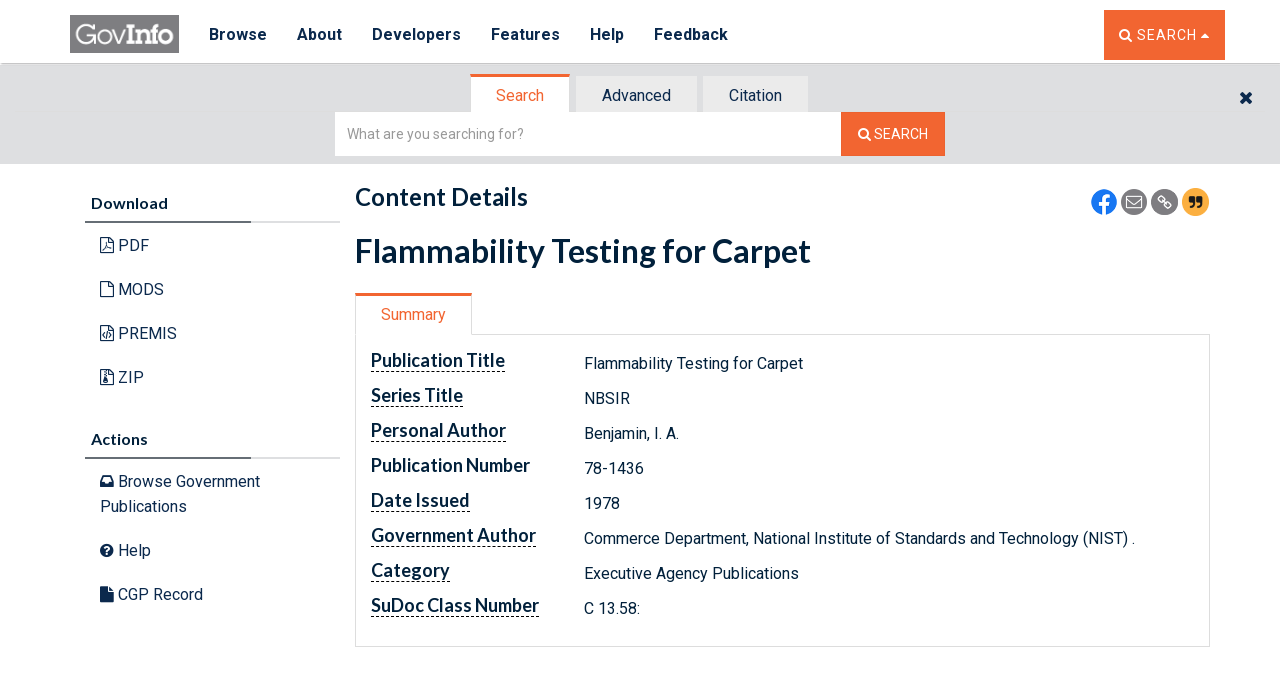

--- FILE ---
content_type: application/javascript
request_url: https://www.govinfo.gov/app/search.bundle.6.29.0.js
body_size: 25655
content:
(window.webpackJsonp=window.webpackJsonp||[]).push([["search"],{"./index.js":function(e,t,r){r("./stylesheets/css/datepicker/css/datepicker.min.css"),r("./stylesheets/scss/gi-styles.scss"),r("./js/app/search/search-main.js")},"./js/app/search/search-main.js":function(e,t,r){Promise.all([r.e(1),r.e(4),r.e(0),r.e(2),r.e(3),r.e(5)]).then((function(){var e=[r("./node_modules/jquery/dist/jquery.js"),r("./node_modules/custom-backbone/backbone-min.js"),r("./js/app/mainView.js"),r("./js/app/tracking.js")];(function(e,t,r,a){e((function(){mainView=new r,mainView.setElement(e("body")).renderView(),e(document).on("keypress",(function(t){13==t.which&&e(t.target).click()}))}))}).apply(null,e)})).catch(r.oe)},"./node_modules/css-loader/dist/cjs.js!./stylesheets/css/datepicker/css/datepicker.min.css":function(e,t,r){(e.exports=r("./node_modules/css-loader/dist/runtime/api.js")(!1)).push([e.i,"/*!\n * Datepicker for Bootstrap\n *\n * Copyright 2012 Stefan Petre\n * Improvements by Andrew Rowls\n * Licensed under the Apache License v2.0\n * http://www.apache.org/licenses/LICENSE-2.0\n *\n */\n .datepicker{padding:4px;-webkit-border-radius:4px;-moz-border-radius:4px;border-radius:4px;direction:ltr}.datepicker-inline{width:220px}.datepicker.datepicker-rtl{direction:rtl}.datepicker.datepicker-rtl table tr td span{float:right}.datepicker-dropdown{top:0;left:0}.datepicker-dropdown:before{content:'';display:inline-block;border-left:7px solid transparent;border-right:7px solid transparent;border-bottom:7px solid #ccc;border-top:0;border-bottom-color:rgba(0,0,0,.2);position:absolute}.datepicker-dropdown:after{content:'';display:inline-block;border-left:6px solid transparent;border-right:6px solid transparent;border-bottom:6px solid #fff;border-top:0;position:absolute}.datepicker-dropdown.datepicker-orient-left:before{left:6px}.datepicker-dropdown.datepicker-orient-left:after{left:7px}.datepicker-dropdown.datepicker-orient-right:before{right:6px}.datepicker-dropdown.datepicker-orient-right:after{right:7px}.datepicker-dropdown.datepicker-orient-top:before{top:-7px}.datepicker-dropdown.datepicker-orient-top:after{top:-6px}.datepicker-dropdown.datepicker-orient-bottom:before{bottom:-7px;border-bottom:0;border-top:7px solid #999}.datepicker-dropdown.datepicker-orient-bottom:after{bottom:-6px;border-bottom:0;border-top:6px solid #fff}.datepicker>div{display:none}.datepicker.days div.datepicker-days,.datepicker.months div.datepicker-months,.datepicker.years div.datepicker-years{display:block}.datepicker table{margin:0;-webkit-touch-callout:none;-webkit-user-select:none;-khtml-user-select:none;-moz-user-select:none;-ms-user-select:none;user-select:none}.datepicker td,.datepicker th{text-align:center;width:20px;height:20px;-webkit-border-radius:4px;-moz-border-radius:4px;border-radius:4px;border:none}.table-striped .datepicker table tr td,.table-striped .datepicker table tr th{background-color:transparent}.datepicker table tr td.day:hover{background:#eee;cursor:pointer}.datepicker table tr td.new,.datepicker table tr td.old{color:#999}.datepicker table tr td.disabled,.datepicker table tr td.disabled:hover{background:0 0;color:#999;cursor:default}.datepicker table tr td.today,.datepicker table tr td.today.disabled,.datepicker table tr td.today.disabled:hover,.datepicker table tr td.today:hover{background-color:#fde19a;background-image:-moz-linear-gradient(top,#fdd49a,#fdf59a);background-image:-ms-linear-gradient(top,#fdd49a,#fdf59a);background-image:-webkit-gradient(linear,0 0,0 100%,from(#fdd49a),to(#fdf59a));background-image:-webkit-linear-gradient(top,#fdd49a,#fdf59a);background-image:-o-linear-gradient(top,#fdd49a,#fdf59a);background-image:linear-gradient(top,#fdd49a,#fdf59a);background-repeat:repeat-x;border-color:#fdf59a #fdf59a #fbed50;border-color:rgba(0,0,0,.1) rgba(0,0,0,.1) rgba(0,0,0,.25);filter:progid:DXImageTransform.Microsoft.gradient(enabled=false);color:#000}.datepicker table tr td.today.active,.datepicker table tr td.today.disabled,.datepicker table tr td.today.disabled.active,.datepicker table tr td.today.disabled.disabled,.datepicker table tr td.today.disabled:active,.datepicker table tr td.today.disabled:hover,.datepicker table tr td.today.disabled:hover.active,.datepicker table tr td.today.disabled:hover.disabled,.datepicker table tr td.today.disabled:hover:active,.datepicker table tr td.today.disabled:hover:hover,.datepicker table tr td.today.disabled:hover[disabled],.datepicker table tr td.today.disabled[disabled],.datepicker table tr td.today:active,.datepicker table tr td.today:hover,.datepicker table tr td.today:hover.active,.datepicker table tr td.today:hover.disabled,.datepicker table tr td.today:hover:active,.datepicker table tr td.today:hover:hover,.datepicker table tr td.today:hover[disabled],.datepicker table tr td.today[disabled]{background-color:#fdf59a}.datepicker table tr td.today:hover:hover{color:#000}.datepicker table tr td.today.active:hover{color:#fff}.datepicker table tr td.range,.datepicker table tr td.range.disabled,.datepicker table tr td.range.disabled:hover,.datepicker table tr td.range:hover{background:#eee;-webkit-border-radius:0;-moz-border-radius:0;border-radius:0}.datepicker table tr td.range.today,.datepicker table tr td.range.today.disabled,.datepicker table tr td.range.today.disabled:hover,.datepicker table tr td.range.today:hover{background-color:#f3d17a;background-image:-moz-linear-gradient(top,#f3c17a,#f3e97a);background-image:-ms-linear-gradient(top,#f3c17a,#f3e97a);background-image:-webkit-gradient(linear,0 0,0 100%,from(#f3c17a),to(#f3e97a));background-image:-webkit-linear-gradient(top,#f3c17a,#f3e97a);background-image:-o-linear-gradient(top,#f3c17a,#f3e97a);background-image:linear-gradient(top,#f3c17a,#f3e97a);background-repeat:repeat-x;border-color:#f3e97a #f3e97a #edde34;border-color:rgba(0,0,0,.1) rgba(0,0,0,.1) rgba(0,0,0,.25);filter:progid:DXImageTransform.Microsoft.gradient(enabled=false);-webkit-border-radius:0;-moz-border-radius:0;border-radius:0}.datepicker table tr td.range.today.active,.datepicker table tr td.range.today.disabled,.datepicker table tr td.range.today.disabled.active,.datepicker table tr td.range.today.disabled.disabled,.datepicker table tr td.range.today.disabled:active,.datepicker table tr td.range.today.disabled:hover,.datepicker table tr td.range.today.disabled:hover.active,.datepicker table tr td.range.today.disabled:hover.disabled,.datepicker table tr td.range.today.disabled:hover:active,.datepicker table tr td.range.today.disabled:hover:hover,.datepicker table tr td.range.today.disabled:hover[disabled],.datepicker table tr td.range.today.disabled[disabled],.datepicker table tr td.range.today:active,.datepicker table tr td.range.today:hover,.datepicker table tr td.range.today:hover.active,.datepicker table tr td.range.today:hover.disabled,.datepicker table tr td.range.today:hover:active,.datepicker table tr td.range.today:hover:hover,.datepicker table tr td.range.today:hover[disabled],.datepicker table tr td.range.today[disabled]{background-color:#f3e97a}.datepicker table tr td.selected,.datepicker table tr td.selected.disabled,.datepicker table tr td.selected.disabled:hover,.datepicker table tr td.selected:hover{background-color:#9e9e9e;background-image:-moz-linear-gradient(top,#b3b3b3,grey);background-image:-ms-linear-gradient(top,#b3b3b3,grey);background-image:-webkit-gradient(linear,0 0,0 100%,from(#b3b3b3),to(grey));background-image:-webkit-linear-gradient(top,#b3b3b3,grey);background-image:-o-linear-gradient(top,#b3b3b3,grey);background-image:linear-gradient(top,#b3b3b3,grey);background-repeat:repeat-x;border-color:grey grey #595959;border-color:rgba(0,0,0,.1) rgba(0,0,0,.1) rgba(0,0,0,.25);filter:progid:DXImageTransform.Microsoft.gradient(enabled=false);color:#fff;text-shadow:0 -1px 0 rgba(0,0,0,.25)}.datepicker table tr td.selected.active,.datepicker table tr td.selected.disabled,.datepicker table tr td.selected.disabled.active,.datepicker table tr td.selected.disabled.disabled,.datepicker table tr td.selected.disabled:active,.datepicker table tr td.selected.disabled:hover,.datepicker table tr td.selected.disabled:hover.active,.datepicker table tr td.selected.disabled:hover.disabled,.datepicker table tr td.selected.disabled:hover:active,.datepicker table tr td.selected.disabled:hover:hover,.datepicker table tr td.selected.disabled:hover[disabled],.datepicker table tr td.selected.disabled[disabled],.datepicker table tr td.selected:active,.datepicker table tr td.selected:hover,.datepicker table tr td.selected:hover.active,.datepicker table tr td.selected:hover.disabled,.datepicker table tr td.selected:hover:active,.datepicker table tr td.selected:hover:hover,.datepicker table tr td.selected:hover[disabled],.datepicker table tr td.selected[disabled]{background-color:grey}.datepicker table tr td.active,.datepicker table tr td.active.disabled,.datepicker table tr td.active.disabled:hover,.datepicker table tr td.active:hover{background-color:#006dcc;background-image:-moz-linear-gradient(top,#08c,#04c);background-image:-ms-linear-gradient(top,#08c,#04c);background-image:-webkit-gradient(linear,0 0,0 100%,from(#08c),to(#04c));background-image:-webkit-linear-gradient(top,#08c,#04c);background-image:-o-linear-gradient(top,#08c,#04c);background-image:linear-gradient(top,#08c,#04c);background-repeat:repeat-x;border-color:#04c #04c #002a80;border-color:rgba(0,0,0,.1) rgba(0,0,0,.1) rgba(0,0,0,.25);filter:progid:DXImageTransform.Microsoft.gradient(enabled=false);color:#fff;text-shadow:0 -1px 0 rgba(0,0,0,.25)}.datepicker table tr td.active.active,.datepicker table tr td.active.disabled,.datepicker table tr td.active.disabled.active,.datepicker table tr td.active.disabled.disabled,.datepicker table tr td.active.disabled:active,.datepicker table tr td.active.disabled:hover,.datepicker table tr td.active.disabled:hover.active,.datepicker table tr td.active.disabled:hover.disabled,.datepicker table tr td.active.disabled:hover:active,.datepicker table tr td.active.disabled:hover:hover,.datepicker table tr td.active.disabled:hover[disabled],.datepicker table tr td.active.disabled[disabled],.datepicker table tr td.active:active,.datepicker table tr td.active:hover,.datepicker table tr td.active:hover.active,.datepicker table tr td.active:hover.disabled,.datepicker table tr td.active:hover:active,.datepicker table tr td.active:hover:hover,.datepicker table tr td.active:hover[disabled],.datepicker table tr td.active[disabled]{background-color:#04c}.datepicker table tr td span{display:block;width:23%;height:54px;line-height:54px;float:left;margin:1%;cursor:pointer;-webkit-border-radius:4px;-moz-border-radius:4px;border-radius:4px}.datepicker table tr td span:hover{background:#eee}.datepicker table tr td span.disabled,.datepicker table tr td span.disabled:hover{background:0 0;color:#999;cursor:default}.datepicker table tr td span.active,.datepicker table tr td span.active.disabled,.datepicker table tr td span.active.disabled:hover,.datepicker table tr td span.active:hover{background-color:#006dcc;background-image:-moz-linear-gradient(top,#08c,#04c);background-image:-ms-linear-gradient(top,#08c,#04c);background-image:-webkit-gradient(linear,0 0,0 100%,from(#08c),to(#04c));background-image:-webkit-linear-gradient(top,#08c,#04c);background-image:-o-linear-gradient(top,#08c,#04c);background-image:linear-gradient(top,#08c,#04c);background-repeat:repeat-x;border-color:#04c #04c #002a80;border-color:rgba(0,0,0,.1) rgba(0,0,0,.1) rgba(0,0,0,.25);filter:progid:DXImageTransform.Microsoft.gradient(enabled=false);color:#fff;text-shadow:0 -1px 0 rgba(0,0,0,.25)}.datepicker table tr td span.active.active,.datepicker table tr td span.active.disabled,.datepicker table tr td span.active.disabled.active,.datepicker table tr td span.active.disabled.disabled,.datepicker table tr td span.active.disabled:active,.datepicker table tr td span.active.disabled:hover,.datepicker table tr td span.active.disabled:hover.active,.datepicker table tr td span.active.disabled:hover.disabled,.datepicker table tr td span.active.disabled:hover:active,.datepicker table tr td span.active.disabled:hover:hover,.datepicker table tr td span.active.disabled:hover[disabled],.datepicker table tr td span.active.disabled[disabled],.datepicker table tr td span.active:active,.datepicker table tr td span.active:hover,.datepicker table tr td span.active:hover.active,.datepicker table tr td span.active:hover.disabled,.datepicker table tr td span.active:hover:active,.datepicker table tr td span.active:hover:hover,.datepicker table tr td span.active:hover[disabled],.datepicker table tr td span.active[disabled]{background-color:#04c}.datepicker table tr td span.new,.datepicker table tr td span.old{color:#999}.datepicker th.datepicker-switch{width:145px}.datepicker tfoot tr th,.datepicker thead tr:first-child th{cursor:pointer}.datepicker tfoot tr th:hover,.datepicker thead tr:first-child th:hover{background:#eee}.datepicker .cw{font-size:10px;width:12px;padding:0 2px 0 5px;vertical-align:middle}.datepicker thead tr:first-child th.cw{cursor:default;background-color:transparent}.input-append.date .add-on i,.input-prepend.date .add-on i{display:block;cursor:pointer;width:16px;height:16px}.input-daterange input{text-align:center}.input-daterange input:first-child{-webkit-border-radius:3px 0 0 3px;-moz-border-radius:3px 0 0 3px;border-radius:3px 0 0 3px}.input-daterange input:last-child{-webkit-border-radius:0 3px 3px 0;-moz-border-radius:0 3px 3px 0;border-radius:0 3px 3px 0}.input-daterange .add-on{display:inline-block;width:auto;min-width:16px;height:18px;padding:4px 5px;font-weight:400;line-height:18px;text-align:center;text-shadow:0 1px 0 #fff;vertical-align:middle;background-color:#eee;border:1px solid #ccc;margin-left:-5px;margin-right:-5px}",""])},"./node_modules/css-loader/dist/runtime/api.js":function(e,t,r){"use strict";e.exports=function(e){var t=[];return t.toString=function(){return this.map((function(t){var r=function(e,t){var r=e[1]||"",a=e[3];if(!a)return r;if(t&&"function"==typeof btoa){var d=(o=a,"/*# sourceMappingURL=data:application/json;charset=utf-8;base64,"+btoa(unescape(encodeURIComponent(JSON.stringify(o))))+" */"),i=a.sources.map((function(e){return"/*# sourceURL="+a.sourceRoot+e+" */"}));return[r].concat(i).concat([d]).join("\n")}var o;return[r].join("\n")}(t,e);return t[2]?"@media "+t[2]+"{"+r+"}":r})).join("")},t.i=function(e,r){"string"==typeof e&&(e=[[null,e,""]]);for(var a={},d=0;d<this.length;d++){var i=this[d][0];null!=i&&(a[i]=!0)}for(d=0;d<e.length;d++){var o=e[d];null!=o[0]&&a[o[0]]||(r&&!o[2]?o[2]=r:r&&(o[2]="("+o[2]+") and ("+r+")"),t.push(o))}},t}},"./node_modules/style-loader/lib/addStyles.js":function(e,t,r){var a,d,i={},o=(a=function(){return window&&document&&document.all&&!window.atob},function(){return void 0===d&&(d=a.apply(this,arguments)),d}),c=function(e,t){return t?t.querySelector(e):document.querySelector(e)},n=function(e){var t={};return function(e,r){if("function"==typeof e)return e();if(void 0===t[e]){var a=c.call(this,e,r);if(window.HTMLIFrameElement&&a instanceof window.HTMLIFrameElement)try{a=a.contentDocument.head}catch(e){a=null}t[e]=a}return t[e]}}(),l=null,s=0,p=[],b=r("./node_modules/style-loader/lib/urls.js");function k(e,t){for(var r=0;r<e.length;r++){var a=e[r],d=i[a.id];if(d){d.refs++;for(var o=0;o<d.parts.length;o++)d.parts[o](a.parts[o]);for(;o<a.parts.length;o++)d.parts.push(m(a.parts[o],t))}else{var c=[];for(o=0;o<a.parts.length;o++)c.push(m(a.parts[o],t));i[a.id]={id:a.id,refs:1,parts:c}}}}function f(e,t){for(var r=[],a={},d=0;d<e.length;d++){var i=e[d],o=t.base?i[0]+t.base:i[0],c={css:i[1],media:i[2],sourceMap:i[3]};a[o]?a[o].parts.push(c):r.push(a[o]={id:o,parts:[c]})}return r}function u(e,t){var r=n(e.insertInto);if(!r)throw new Error("Couldn't find a style target. This probably means that the value for the 'insertInto' parameter is invalid.");var a=p[p.length-1];if("top"===e.insertAt)a?a.nextSibling?r.insertBefore(t,a.nextSibling):r.appendChild(t):r.insertBefore(t,r.firstChild),p.push(t);else if("bottom"===e.insertAt)r.appendChild(t);else{if("object"!=typeof e.insertAt||!e.insertAt.before)throw new Error("[Style Loader]\n\n Invalid value for parameter 'insertAt' ('options.insertAt') found.\n Must be 'top', 'bottom', or Object.\n (https://github.com/webpack-contrib/style-loader#insertat)\n");var d=n(e.insertAt.before,r);r.insertBefore(t,d)}}function g(e){if(null===e.parentNode)return!1;e.parentNode.removeChild(e);var t=p.indexOf(e);t>=0&&p.splice(t,1)}function v(e){var t=document.createElement("style");if(void 0===e.attrs.type&&(e.attrs.type="text/css"),void 0===e.attrs.nonce){var a=function(){0;return r.nc}();a&&(e.attrs.nonce=a)}return h(t,e.attrs),u(e,t),t}function h(e,t){Object.keys(t).forEach((function(r){e.setAttribute(r,t[r])}))}function m(e,t){var r,a,d,i;if(t.transform&&e.css){if(!(i="function"==typeof t.transform?t.transform(e.css):t.transform.default(e.css)))return function(){};e.css=i}if(t.singleton){var o=s++;r=l||(l=v(t)),a=w.bind(null,r,o,!1),d=w.bind(null,r,o,!0)}else e.sourceMap&&"function"==typeof URL&&"function"==typeof URL.createObjectURL&&"function"==typeof URL.revokeObjectURL&&"function"==typeof Blob&&"function"==typeof btoa?(r=function(e){var t=document.createElement("link");return void 0===e.attrs.type&&(e.attrs.type="text/css"),e.attrs.rel="stylesheet",h(t,e.attrs),u(e,t),t}(t),a=U.bind(null,r,t),d=function(){g(r),r.href&&URL.revokeObjectURL(r.href)}):(r=v(t),a=j.bind(null,r),d=function(){g(r)});return a(e),function(t){if(t){if(t.css===e.css&&t.media===e.media&&t.sourceMap===e.sourceMap)return;a(e=t)}else d()}}e.exports=function(e,t){if("undefined"!=typeof DEBUG&&DEBUG&&"object"!=typeof document)throw new Error("The style-loader cannot be used in a non-browser environment");(t=t||{}).attrs="object"==typeof t.attrs?t.attrs:{},t.singleton||"boolean"==typeof t.singleton||(t.singleton=o()),t.insertInto||(t.insertInto="head"),t.insertAt||(t.insertAt="bottom");var r=f(e,t);return k(r,t),function(e){for(var a=[],d=0;d<r.length;d++){var o=r[d];(c=i[o.id]).refs--,a.push(c)}e&&k(f(e,t),t);for(d=0;d<a.length;d++){var c;if(0===(c=a[d]).refs){for(var n=0;n<c.parts.length;n++)c.parts[n]();delete i[c.id]}}}};var y,x=(y=[],function(e,t){return y[e]=t,y.filter(Boolean).join("\n")});function w(e,t,r,a){var d=r?"":a.css;if(e.styleSheet)e.styleSheet.cssText=x(t,d);else{var i=document.createTextNode(d),o=e.childNodes;o[t]&&e.removeChild(o[t]),o.length?e.insertBefore(i,o[t]):e.appendChild(i)}}function j(e,t){var r=t.css,a=t.media;if(a&&e.setAttribute("media",a),e.styleSheet)e.styleSheet.cssText=r;else{for(;e.firstChild;)e.removeChild(e.firstChild);e.appendChild(document.createTextNode(r))}}function U(e,t,r){var a=r.css,d=r.sourceMap,i=void 0===t.convertToAbsoluteUrls&&d;(t.convertToAbsoluteUrls||i)&&(a=b(a)),d&&(a+="\n/*# sourceMappingURL=data:application/json;base64,"+btoa(unescape(encodeURIComponent(JSON.stringify(d))))+" */");var o=new Blob([a],{type:"text/css"}),c=e.href;e.href=URL.createObjectURL(o),c&&URL.revokeObjectURL(c)}},"./node_modules/style-loader/lib/urls.js":function(e,t){e.exports=function(e){var t="undefined"!=typeof window&&window.location;if(!t)throw new Error("fixUrls requires window.location");if(!e||"string"!=typeof e)return e;var r=t.protocol+"//"+t.host,a=r+t.pathname.replace(/\/[^\/]*$/,"/");return e.replace(/url\s*\(((?:[^)(]|\((?:[^)(]+|\([^)(]*\))*\))*)\)/gi,(function(e,t){var d,i=t.trim().replace(/^"(.*)"$/,(function(e,t){return t})).replace(/^'(.*)'$/,(function(e,t){return t}));return/^(#|data:|http:\/\/|https:\/\/|file:\/\/\/|\s*$)/i.test(i)?e:(d=0===i.indexOf("//")?i:0===i.indexOf("/")?r+i:a+i.replace(/^\.\//,""),"url("+JSON.stringify(d)+")")}))}},"./stylesheets/css/datepicker/css/datepicker.min.css":function(e,t,r){var a=r("./node_modules/css-loader/dist/cjs.js!./stylesheets/css/datepicker/css/datepicker.min.css");"string"==typeof a&&(a=[[e.i,a,""]]);var d={hmr:!0,transform:void 0,insertInto:void 0};r("./node_modules/style-loader/lib/addStyles.js")(a,d);a.locals&&(e.exports=a.locals)},"./stylesheets/scss/gi-styles.scss":function(e,t,r){}},[["./index.js","infrastructure"]]]);
//# sourceMappingURL=[data-uri]